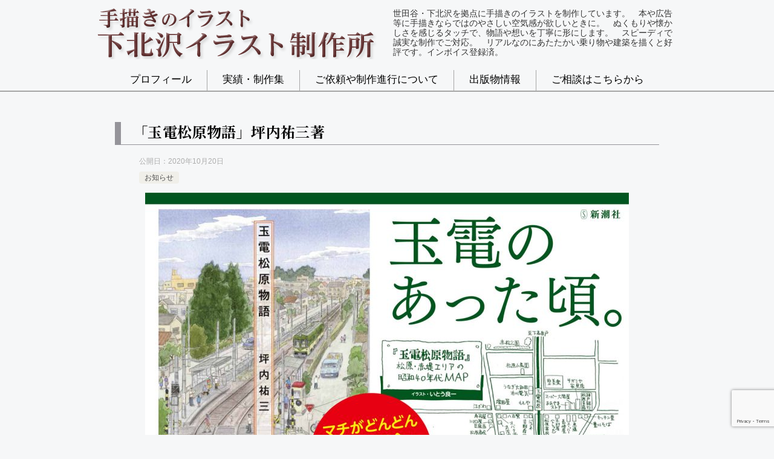

--- FILE ---
content_type: text/html; charset=utf-8
request_url: https://www.google.com/recaptcha/api2/anchor?ar=1&k=6LeQPuAZAAAAAKQ30Kk--WSodoC2Hq11FQIeYVRz&co=aHR0cHM6Ly93d3cuMWItdG93bi5jb206NDQz&hl=en&v=PoyoqOPhxBO7pBk68S4YbpHZ&size=invisible&anchor-ms=20000&execute-ms=30000&cb=s4mjlxcgikp4
body_size: 48750
content:
<!DOCTYPE HTML><html dir="ltr" lang="en"><head><meta http-equiv="Content-Type" content="text/html; charset=UTF-8">
<meta http-equiv="X-UA-Compatible" content="IE=edge">
<title>reCAPTCHA</title>
<style type="text/css">
/* cyrillic-ext */
@font-face {
  font-family: 'Roboto';
  font-style: normal;
  font-weight: 400;
  font-stretch: 100%;
  src: url(//fonts.gstatic.com/s/roboto/v48/KFO7CnqEu92Fr1ME7kSn66aGLdTylUAMa3GUBHMdazTgWw.woff2) format('woff2');
  unicode-range: U+0460-052F, U+1C80-1C8A, U+20B4, U+2DE0-2DFF, U+A640-A69F, U+FE2E-FE2F;
}
/* cyrillic */
@font-face {
  font-family: 'Roboto';
  font-style: normal;
  font-weight: 400;
  font-stretch: 100%;
  src: url(//fonts.gstatic.com/s/roboto/v48/KFO7CnqEu92Fr1ME7kSn66aGLdTylUAMa3iUBHMdazTgWw.woff2) format('woff2');
  unicode-range: U+0301, U+0400-045F, U+0490-0491, U+04B0-04B1, U+2116;
}
/* greek-ext */
@font-face {
  font-family: 'Roboto';
  font-style: normal;
  font-weight: 400;
  font-stretch: 100%;
  src: url(//fonts.gstatic.com/s/roboto/v48/KFO7CnqEu92Fr1ME7kSn66aGLdTylUAMa3CUBHMdazTgWw.woff2) format('woff2');
  unicode-range: U+1F00-1FFF;
}
/* greek */
@font-face {
  font-family: 'Roboto';
  font-style: normal;
  font-weight: 400;
  font-stretch: 100%;
  src: url(//fonts.gstatic.com/s/roboto/v48/KFO7CnqEu92Fr1ME7kSn66aGLdTylUAMa3-UBHMdazTgWw.woff2) format('woff2');
  unicode-range: U+0370-0377, U+037A-037F, U+0384-038A, U+038C, U+038E-03A1, U+03A3-03FF;
}
/* math */
@font-face {
  font-family: 'Roboto';
  font-style: normal;
  font-weight: 400;
  font-stretch: 100%;
  src: url(//fonts.gstatic.com/s/roboto/v48/KFO7CnqEu92Fr1ME7kSn66aGLdTylUAMawCUBHMdazTgWw.woff2) format('woff2');
  unicode-range: U+0302-0303, U+0305, U+0307-0308, U+0310, U+0312, U+0315, U+031A, U+0326-0327, U+032C, U+032F-0330, U+0332-0333, U+0338, U+033A, U+0346, U+034D, U+0391-03A1, U+03A3-03A9, U+03B1-03C9, U+03D1, U+03D5-03D6, U+03F0-03F1, U+03F4-03F5, U+2016-2017, U+2034-2038, U+203C, U+2040, U+2043, U+2047, U+2050, U+2057, U+205F, U+2070-2071, U+2074-208E, U+2090-209C, U+20D0-20DC, U+20E1, U+20E5-20EF, U+2100-2112, U+2114-2115, U+2117-2121, U+2123-214F, U+2190, U+2192, U+2194-21AE, U+21B0-21E5, U+21F1-21F2, U+21F4-2211, U+2213-2214, U+2216-22FF, U+2308-230B, U+2310, U+2319, U+231C-2321, U+2336-237A, U+237C, U+2395, U+239B-23B7, U+23D0, U+23DC-23E1, U+2474-2475, U+25AF, U+25B3, U+25B7, U+25BD, U+25C1, U+25CA, U+25CC, U+25FB, U+266D-266F, U+27C0-27FF, U+2900-2AFF, U+2B0E-2B11, U+2B30-2B4C, U+2BFE, U+3030, U+FF5B, U+FF5D, U+1D400-1D7FF, U+1EE00-1EEFF;
}
/* symbols */
@font-face {
  font-family: 'Roboto';
  font-style: normal;
  font-weight: 400;
  font-stretch: 100%;
  src: url(//fonts.gstatic.com/s/roboto/v48/KFO7CnqEu92Fr1ME7kSn66aGLdTylUAMaxKUBHMdazTgWw.woff2) format('woff2');
  unicode-range: U+0001-000C, U+000E-001F, U+007F-009F, U+20DD-20E0, U+20E2-20E4, U+2150-218F, U+2190, U+2192, U+2194-2199, U+21AF, U+21E6-21F0, U+21F3, U+2218-2219, U+2299, U+22C4-22C6, U+2300-243F, U+2440-244A, U+2460-24FF, U+25A0-27BF, U+2800-28FF, U+2921-2922, U+2981, U+29BF, U+29EB, U+2B00-2BFF, U+4DC0-4DFF, U+FFF9-FFFB, U+10140-1018E, U+10190-1019C, U+101A0, U+101D0-101FD, U+102E0-102FB, U+10E60-10E7E, U+1D2C0-1D2D3, U+1D2E0-1D37F, U+1F000-1F0FF, U+1F100-1F1AD, U+1F1E6-1F1FF, U+1F30D-1F30F, U+1F315, U+1F31C, U+1F31E, U+1F320-1F32C, U+1F336, U+1F378, U+1F37D, U+1F382, U+1F393-1F39F, U+1F3A7-1F3A8, U+1F3AC-1F3AF, U+1F3C2, U+1F3C4-1F3C6, U+1F3CA-1F3CE, U+1F3D4-1F3E0, U+1F3ED, U+1F3F1-1F3F3, U+1F3F5-1F3F7, U+1F408, U+1F415, U+1F41F, U+1F426, U+1F43F, U+1F441-1F442, U+1F444, U+1F446-1F449, U+1F44C-1F44E, U+1F453, U+1F46A, U+1F47D, U+1F4A3, U+1F4B0, U+1F4B3, U+1F4B9, U+1F4BB, U+1F4BF, U+1F4C8-1F4CB, U+1F4D6, U+1F4DA, U+1F4DF, U+1F4E3-1F4E6, U+1F4EA-1F4ED, U+1F4F7, U+1F4F9-1F4FB, U+1F4FD-1F4FE, U+1F503, U+1F507-1F50B, U+1F50D, U+1F512-1F513, U+1F53E-1F54A, U+1F54F-1F5FA, U+1F610, U+1F650-1F67F, U+1F687, U+1F68D, U+1F691, U+1F694, U+1F698, U+1F6AD, U+1F6B2, U+1F6B9-1F6BA, U+1F6BC, U+1F6C6-1F6CF, U+1F6D3-1F6D7, U+1F6E0-1F6EA, U+1F6F0-1F6F3, U+1F6F7-1F6FC, U+1F700-1F7FF, U+1F800-1F80B, U+1F810-1F847, U+1F850-1F859, U+1F860-1F887, U+1F890-1F8AD, U+1F8B0-1F8BB, U+1F8C0-1F8C1, U+1F900-1F90B, U+1F93B, U+1F946, U+1F984, U+1F996, U+1F9E9, U+1FA00-1FA6F, U+1FA70-1FA7C, U+1FA80-1FA89, U+1FA8F-1FAC6, U+1FACE-1FADC, U+1FADF-1FAE9, U+1FAF0-1FAF8, U+1FB00-1FBFF;
}
/* vietnamese */
@font-face {
  font-family: 'Roboto';
  font-style: normal;
  font-weight: 400;
  font-stretch: 100%;
  src: url(//fonts.gstatic.com/s/roboto/v48/KFO7CnqEu92Fr1ME7kSn66aGLdTylUAMa3OUBHMdazTgWw.woff2) format('woff2');
  unicode-range: U+0102-0103, U+0110-0111, U+0128-0129, U+0168-0169, U+01A0-01A1, U+01AF-01B0, U+0300-0301, U+0303-0304, U+0308-0309, U+0323, U+0329, U+1EA0-1EF9, U+20AB;
}
/* latin-ext */
@font-face {
  font-family: 'Roboto';
  font-style: normal;
  font-weight: 400;
  font-stretch: 100%;
  src: url(//fonts.gstatic.com/s/roboto/v48/KFO7CnqEu92Fr1ME7kSn66aGLdTylUAMa3KUBHMdazTgWw.woff2) format('woff2');
  unicode-range: U+0100-02BA, U+02BD-02C5, U+02C7-02CC, U+02CE-02D7, U+02DD-02FF, U+0304, U+0308, U+0329, U+1D00-1DBF, U+1E00-1E9F, U+1EF2-1EFF, U+2020, U+20A0-20AB, U+20AD-20C0, U+2113, U+2C60-2C7F, U+A720-A7FF;
}
/* latin */
@font-face {
  font-family: 'Roboto';
  font-style: normal;
  font-weight: 400;
  font-stretch: 100%;
  src: url(//fonts.gstatic.com/s/roboto/v48/KFO7CnqEu92Fr1ME7kSn66aGLdTylUAMa3yUBHMdazQ.woff2) format('woff2');
  unicode-range: U+0000-00FF, U+0131, U+0152-0153, U+02BB-02BC, U+02C6, U+02DA, U+02DC, U+0304, U+0308, U+0329, U+2000-206F, U+20AC, U+2122, U+2191, U+2193, U+2212, U+2215, U+FEFF, U+FFFD;
}
/* cyrillic-ext */
@font-face {
  font-family: 'Roboto';
  font-style: normal;
  font-weight: 500;
  font-stretch: 100%;
  src: url(//fonts.gstatic.com/s/roboto/v48/KFO7CnqEu92Fr1ME7kSn66aGLdTylUAMa3GUBHMdazTgWw.woff2) format('woff2');
  unicode-range: U+0460-052F, U+1C80-1C8A, U+20B4, U+2DE0-2DFF, U+A640-A69F, U+FE2E-FE2F;
}
/* cyrillic */
@font-face {
  font-family: 'Roboto';
  font-style: normal;
  font-weight: 500;
  font-stretch: 100%;
  src: url(//fonts.gstatic.com/s/roboto/v48/KFO7CnqEu92Fr1ME7kSn66aGLdTylUAMa3iUBHMdazTgWw.woff2) format('woff2');
  unicode-range: U+0301, U+0400-045F, U+0490-0491, U+04B0-04B1, U+2116;
}
/* greek-ext */
@font-face {
  font-family: 'Roboto';
  font-style: normal;
  font-weight: 500;
  font-stretch: 100%;
  src: url(//fonts.gstatic.com/s/roboto/v48/KFO7CnqEu92Fr1ME7kSn66aGLdTylUAMa3CUBHMdazTgWw.woff2) format('woff2');
  unicode-range: U+1F00-1FFF;
}
/* greek */
@font-face {
  font-family: 'Roboto';
  font-style: normal;
  font-weight: 500;
  font-stretch: 100%;
  src: url(//fonts.gstatic.com/s/roboto/v48/KFO7CnqEu92Fr1ME7kSn66aGLdTylUAMa3-UBHMdazTgWw.woff2) format('woff2');
  unicode-range: U+0370-0377, U+037A-037F, U+0384-038A, U+038C, U+038E-03A1, U+03A3-03FF;
}
/* math */
@font-face {
  font-family: 'Roboto';
  font-style: normal;
  font-weight: 500;
  font-stretch: 100%;
  src: url(//fonts.gstatic.com/s/roboto/v48/KFO7CnqEu92Fr1ME7kSn66aGLdTylUAMawCUBHMdazTgWw.woff2) format('woff2');
  unicode-range: U+0302-0303, U+0305, U+0307-0308, U+0310, U+0312, U+0315, U+031A, U+0326-0327, U+032C, U+032F-0330, U+0332-0333, U+0338, U+033A, U+0346, U+034D, U+0391-03A1, U+03A3-03A9, U+03B1-03C9, U+03D1, U+03D5-03D6, U+03F0-03F1, U+03F4-03F5, U+2016-2017, U+2034-2038, U+203C, U+2040, U+2043, U+2047, U+2050, U+2057, U+205F, U+2070-2071, U+2074-208E, U+2090-209C, U+20D0-20DC, U+20E1, U+20E5-20EF, U+2100-2112, U+2114-2115, U+2117-2121, U+2123-214F, U+2190, U+2192, U+2194-21AE, U+21B0-21E5, U+21F1-21F2, U+21F4-2211, U+2213-2214, U+2216-22FF, U+2308-230B, U+2310, U+2319, U+231C-2321, U+2336-237A, U+237C, U+2395, U+239B-23B7, U+23D0, U+23DC-23E1, U+2474-2475, U+25AF, U+25B3, U+25B7, U+25BD, U+25C1, U+25CA, U+25CC, U+25FB, U+266D-266F, U+27C0-27FF, U+2900-2AFF, U+2B0E-2B11, U+2B30-2B4C, U+2BFE, U+3030, U+FF5B, U+FF5D, U+1D400-1D7FF, U+1EE00-1EEFF;
}
/* symbols */
@font-face {
  font-family: 'Roboto';
  font-style: normal;
  font-weight: 500;
  font-stretch: 100%;
  src: url(//fonts.gstatic.com/s/roboto/v48/KFO7CnqEu92Fr1ME7kSn66aGLdTylUAMaxKUBHMdazTgWw.woff2) format('woff2');
  unicode-range: U+0001-000C, U+000E-001F, U+007F-009F, U+20DD-20E0, U+20E2-20E4, U+2150-218F, U+2190, U+2192, U+2194-2199, U+21AF, U+21E6-21F0, U+21F3, U+2218-2219, U+2299, U+22C4-22C6, U+2300-243F, U+2440-244A, U+2460-24FF, U+25A0-27BF, U+2800-28FF, U+2921-2922, U+2981, U+29BF, U+29EB, U+2B00-2BFF, U+4DC0-4DFF, U+FFF9-FFFB, U+10140-1018E, U+10190-1019C, U+101A0, U+101D0-101FD, U+102E0-102FB, U+10E60-10E7E, U+1D2C0-1D2D3, U+1D2E0-1D37F, U+1F000-1F0FF, U+1F100-1F1AD, U+1F1E6-1F1FF, U+1F30D-1F30F, U+1F315, U+1F31C, U+1F31E, U+1F320-1F32C, U+1F336, U+1F378, U+1F37D, U+1F382, U+1F393-1F39F, U+1F3A7-1F3A8, U+1F3AC-1F3AF, U+1F3C2, U+1F3C4-1F3C6, U+1F3CA-1F3CE, U+1F3D4-1F3E0, U+1F3ED, U+1F3F1-1F3F3, U+1F3F5-1F3F7, U+1F408, U+1F415, U+1F41F, U+1F426, U+1F43F, U+1F441-1F442, U+1F444, U+1F446-1F449, U+1F44C-1F44E, U+1F453, U+1F46A, U+1F47D, U+1F4A3, U+1F4B0, U+1F4B3, U+1F4B9, U+1F4BB, U+1F4BF, U+1F4C8-1F4CB, U+1F4D6, U+1F4DA, U+1F4DF, U+1F4E3-1F4E6, U+1F4EA-1F4ED, U+1F4F7, U+1F4F9-1F4FB, U+1F4FD-1F4FE, U+1F503, U+1F507-1F50B, U+1F50D, U+1F512-1F513, U+1F53E-1F54A, U+1F54F-1F5FA, U+1F610, U+1F650-1F67F, U+1F687, U+1F68D, U+1F691, U+1F694, U+1F698, U+1F6AD, U+1F6B2, U+1F6B9-1F6BA, U+1F6BC, U+1F6C6-1F6CF, U+1F6D3-1F6D7, U+1F6E0-1F6EA, U+1F6F0-1F6F3, U+1F6F7-1F6FC, U+1F700-1F7FF, U+1F800-1F80B, U+1F810-1F847, U+1F850-1F859, U+1F860-1F887, U+1F890-1F8AD, U+1F8B0-1F8BB, U+1F8C0-1F8C1, U+1F900-1F90B, U+1F93B, U+1F946, U+1F984, U+1F996, U+1F9E9, U+1FA00-1FA6F, U+1FA70-1FA7C, U+1FA80-1FA89, U+1FA8F-1FAC6, U+1FACE-1FADC, U+1FADF-1FAE9, U+1FAF0-1FAF8, U+1FB00-1FBFF;
}
/* vietnamese */
@font-face {
  font-family: 'Roboto';
  font-style: normal;
  font-weight: 500;
  font-stretch: 100%;
  src: url(//fonts.gstatic.com/s/roboto/v48/KFO7CnqEu92Fr1ME7kSn66aGLdTylUAMa3OUBHMdazTgWw.woff2) format('woff2');
  unicode-range: U+0102-0103, U+0110-0111, U+0128-0129, U+0168-0169, U+01A0-01A1, U+01AF-01B0, U+0300-0301, U+0303-0304, U+0308-0309, U+0323, U+0329, U+1EA0-1EF9, U+20AB;
}
/* latin-ext */
@font-face {
  font-family: 'Roboto';
  font-style: normal;
  font-weight: 500;
  font-stretch: 100%;
  src: url(//fonts.gstatic.com/s/roboto/v48/KFO7CnqEu92Fr1ME7kSn66aGLdTylUAMa3KUBHMdazTgWw.woff2) format('woff2');
  unicode-range: U+0100-02BA, U+02BD-02C5, U+02C7-02CC, U+02CE-02D7, U+02DD-02FF, U+0304, U+0308, U+0329, U+1D00-1DBF, U+1E00-1E9F, U+1EF2-1EFF, U+2020, U+20A0-20AB, U+20AD-20C0, U+2113, U+2C60-2C7F, U+A720-A7FF;
}
/* latin */
@font-face {
  font-family: 'Roboto';
  font-style: normal;
  font-weight: 500;
  font-stretch: 100%;
  src: url(//fonts.gstatic.com/s/roboto/v48/KFO7CnqEu92Fr1ME7kSn66aGLdTylUAMa3yUBHMdazQ.woff2) format('woff2');
  unicode-range: U+0000-00FF, U+0131, U+0152-0153, U+02BB-02BC, U+02C6, U+02DA, U+02DC, U+0304, U+0308, U+0329, U+2000-206F, U+20AC, U+2122, U+2191, U+2193, U+2212, U+2215, U+FEFF, U+FFFD;
}
/* cyrillic-ext */
@font-face {
  font-family: 'Roboto';
  font-style: normal;
  font-weight: 900;
  font-stretch: 100%;
  src: url(//fonts.gstatic.com/s/roboto/v48/KFO7CnqEu92Fr1ME7kSn66aGLdTylUAMa3GUBHMdazTgWw.woff2) format('woff2');
  unicode-range: U+0460-052F, U+1C80-1C8A, U+20B4, U+2DE0-2DFF, U+A640-A69F, U+FE2E-FE2F;
}
/* cyrillic */
@font-face {
  font-family: 'Roboto';
  font-style: normal;
  font-weight: 900;
  font-stretch: 100%;
  src: url(//fonts.gstatic.com/s/roboto/v48/KFO7CnqEu92Fr1ME7kSn66aGLdTylUAMa3iUBHMdazTgWw.woff2) format('woff2');
  unicode-range: U+0301, U+0400-045F, U+0490-0491, U+04B0-04B1, U+2116;
}
/* greek-ext */
@font-face {
  font-family: 'Roboto';
  font-style: normal;
  font-weight: 900;
  font-stretch: 100%;
  src: url(//fonts.gstatic.com/s/roboto/v48/KFO7CnqEu92Fr1ME7kSn66aGLdTylUAMa3CUBHMdazTgWw.woff2) format('woff2');
  unicode-range: U+1F00-1FFF;
}
/* greek */
@font-face {
  font-family: 'Roboto';
  font-style: normal;
  font-weight: 900;
  font-stretch: 100%;
  src: url(//fonts.gstatic.com/s/roboto/v48/KFO7CnqEu92Fr1ME7kSn66aGLdTylUAMa3-UBHMdazTgWw.woff2) format('woff2');
  unicode-range: U+0370-0377, U+037A-037F, U+0384-038A, U+038C, U+038E-03A1, U+03A3-03FF;
}
/* math */
@font-face {
  font-family: 'Roboto';
  font-style: normal;
  font-weight: 900;
  font-stretch: 100%;
  src: url(//fonts.gstatic.com/s/roboto/v48/KFO7CnqEu92Fr1ME7kSn66aGLdTylUAMawCUBHMdazTgWw.woff2) format('woff2');
  unicode-range: U+0302-0303, U+0305, U+0307-0308, U+0310, U+0312, U+0315, U+031A, U+0326-0327, U+032C, U+032F-0330, U+0332-0333, U+0338, U+033A, U+0346, U+034D, U+0391-03A1, U+03A3-03A9, U+03B1-03C9, U+03D1, U+03D5-03D6, U+03F0-03F1, U+03F4-03F5, U+2016-2017, U+2034-2038, U+203C, U+2040, U+2043, U+2047, U+2050, U+2057, U+205F, U+2070-2071, U+2074-208E, U+2090-209C, U+20D0-20DC, U+20E1, U+20E5-20EF, U+2100-2112, U+2114-2115, U+2117-2121, U+2123-214F, U+2190, U+2192, U+2194-21AE, U+21B0-21E5, U+21F1-21F2, U+21F4-2211, U+2213-2214, U+2216-22FF, U+2308-230B, U+2310, U+2319, U+231C-2321, U+2336-237A, U+237C, U+2395, U+239B-23B7, U+23D0, U+23DC-23E1, U+2474-2475, U+25AF, U+25B3, U+25B7, U+25BD, U+25C1, U+25CA, U+25CC, U+25FB, U+266D-266F, U+27C0-27FF, U+2900-2AFF, U+2B0E-2B11, U+2B30-2B4C, U+2BFE, U+3030, U+FF5B, U+FF5D, U+1D400-1D7FF, U+1EE00-1EEFF;
}
/* symbols */
@font-face {
  font-family: 'Roboto';
  font-style: normal;
  font-weight: 900;
  font-stretch: 100%;
  src: url(//fonts.gstatic.com/s/roboto/v48/KFO7CnqEu92Fr1ME7kSn66aGLdTylUAMaxKUBHMdazTgWw.woff2) format('woff2');
  unicode-range: U+0001-000C, U+000E-001F, U+007F-009F, U+20DD-20E0, U+20E2-20E4, U+2150-218F, U+2190, U+2192, U+2194-2199, U+21AF, U+21E6-21F0, U+21F3, U+2218-2219, U+2299, U+22C4-22C6, U+2300-243F, U+2440-244A, U+2460-24FF, U+25A0-27BF, U+2800-28FF, U+2921-2922, U+2981, U+29BF, U+29EB, U+2B00-2BFF, U+4DC0-4DFF, U+FFF9-FFFB, U+10140-1018E, U+10190-1019C, U+101A0, U+101D0-101FD, U+102E0-102FB, U+10E60-10E7E, U+1D2C0-1D2D3, U+1D2E0-1D37F, U+1F000-1F0FF, U+1F100-1F1AD, U+1F1E6-1F1FF, U+1F30D-1F30F, U+1F315, U+1F31C, U+1F31E, U+1F320-1F32C, U+1F336, U+1F378, U+1F37D, U+1F382, U+1F393-1F39F, U+1F3A7-1F3A8, U+1F3AC-1F3AF, U+1F3C2, U+1F3C4-1F3C6, U+1F3CA-1F3CE, U+1F3D4-1F3E0, U+1F3ED, U+1F3F1-1F3F3, U+1F3F5-1F3F7, U+1F408, U+1F415, U+1F41F, U+1F426, U+1F43F, U+1F441-1F442, U+1F444, U+1F446-1F449, U+1F44C-1F44E, U+1F453, U+1F46A, U+1F47D, U+1F4A3, U+1F4B0, U+1F4B3, U+1F4B9, U+1F4BB, U+1F4BF, U+1F4C8-1F4CB, U+1F4D6, U+1F4DA, U+1F4DF, U+1F4E3-1F4E6, U+1F4EA-1F4ED, U+1F4F7, U+1F4F9-1F4FB, U+1F4FD-1F4FE, U+1F503, U+1F507-1F50B, U+1F50D, U+1F512-1F513, U+1F53E-1F54A, U+1F54F-1F5FA, U+1F610, U+1F650-1F67F, U+1F687, U+1F68D, U+1F691, U+1F694, U+1F698, U+1F6AD, U+1F6B2, U+1F6B9-1F6BA, U+1F6BC, U+1F6C6-1F6CF, U+1F6D3-1F6D7, U+1F6E0-1F6EA, U+1F6F0-1F6F3, U+1F6F7-1F6FC, U+1F700-1F7FF, U+1F800-1F80B, U+1F810-1F847, U+1F850-1F859, U+1F860-1F887, U+1F890-1F8AD, U+1F8B0-1F8BB, U+1F8C0-1F8C1, U+1F900-1F90B, U+1F93B, U+1F946, U+1F984, U+1F996, U+1F9E9, U+1FA00-1FA6F, U+1FA70-1FA7C, U+1FA80-1FA89, U+1FA8F-1FAC6, U+1FACE-1FADC, U+1FADF-1FAE9, U+1FAF0-1FAF8, U+1FB00-1FBFF;
}
/* vietnamese */
@font-face {
  font-family: 'Roboto';
  font-style: normal;
  font-weight: 900;
  font-stretch: 100%;
  src: url(//fonts.gstatic.com/s/roboto/v48/KFO7CnqEu92Fr1ME7kSn66aGLdTylUAMa3OUBHMdazTgWw.woff2) format('woff2');
  unicode-range: U+0102-0103, U+0110-0111, U+0128-0129, U+0168-0169, U+01A0-01A1, U+01AF-01B0, U+0300-0301, U+0303-0304, U+0308-0309, U+0323, U+0329, U+1EA0-1EF9, U+20AB;
}
/* latin-ext */
@font-face {
  font-family: 'Roboto';
  font-style: normal;
  font-weight: 900;
  font-stretch: 100%;
  src: url(//fonts.gstatic.com/s/roboto/v48/KFO7CnqEu92Fr1ME7kSn66aGLdTylUAMa3KUBHMdazTgWw.woff2) format('woff2');
  unicode-range: U+0100-02BA, U+02BD-02C5, U+02C7-02CC, U+02CE-02D7, U+02DD-02FF, U+0304, U+0308, U+0329, U+1D00-1DBF, U+1E00-1E9F, U+1EF2-1EFF, U+2020, U+20A0-20AB, U+20AD-20C0, U+2113, U+2C60-2C7F, U+A720-A7FF;
}
/* latin */
@font-face {
  font-family: 'Roboto';
  font-style: normal;
  font-weight: 900;
  font-stretch: 100%;
  src: url(//fonts.gstatic.com/s/roboto/v48/KFO7CnqEu92Fr1ME7kSn66aGLdTylUAMa3yUBHMdazQ.woff2) format('woff2');
  unicode-range: U+0000-00FF, U+0131, U+0152-0153, U+02BB-02BC, U+02C6, U+02DA, U+02DC, U+0304, U+0308, U+0329, U+2000-206F, U+20AC, U+2122, U+2191, U+2193, U+2212, U+2215, U+FEFF, U+FFFD;
}

</style>
<link rel="stylesheet" type="text/css" href="https://www.gstatic.com/recaptcha/releases/PoyoqOPhxBO7pBk68S4YbpHZ/styles__ltr.css">
<script nonce="rtsUeeaNqnQewr2lch7n6w" type="text/javascript">window['__recaptcha_api'] = 'https://www.google.com/recaptcha/api2/';</script>
<script type="text/javascript" src="https://www.gstatic.com/recaptcha/releases/PoyoqOPhxBO7pBk68S4YbpHZ/recaptcha__en.js" nonce="rtsUeeaNqnQewr2lch7n6w">
      
    </script></head>
<body><div id="rc-anchor-alert" class="rc-anchor-alert"></div>
<input type="hidden" id="recaptcha-token" value="[base64]">
<script type="text/javascript" nonce="rtsUeeaNqnQewr2lch7n6w">
      recaptcha.anchor.Main.init("[\x22ainput\x22,[\x22bgdata\x22,\x22\x22,\[base64]/[base64]/[base64]/[base64]/[base64]/UltsKytdPUU6KEU8MjA0OD9SW2wrK109RT4+NnwxOTI6KChFJjY0NTEyKT09NTUyOTYmJk0rMTxjLmxlbmd0aCYmKGMuY2hhckNvZGVBdChNKzEpJjY0NTEyKT09NTYzMjA/[base64]/[base64]/[base64]/[base64]/[base64]/[base64]/[base64]\x22,\[base64]\x22,\x22SMK2w5TDs1tIw6J1aMOfw4EMGcKWNiBOw7QGasO8AAgJw4oHw7hjwpJfczJjAgbDqcOuTBzChRwWw7nDhcKiw5XDq07Dv13CmcK3w780w53DjFVqHMOvw44ww4bCmynDqgTDhsOOw6rCmRvCqsO3woPDrVHDo8O5wr/[base64]/wojDk00rM0XDrl7DiMKjw5XDpjw6w7vChsOUGcO0MEspw4DCkG0xwppyQMOPwoTCsH3Cq8KQwoNPOcOMw5HClg/DhzLDiMKRKTRpwqI5K2d2RsKAwr0XDT7CkMOrwpQmw4DDvsKGKh8lwqZ/wovDnsKSbgJ6TMKXMENkwrgfwrvDiU0rPsKgw74YBFVBCEpoIksww4EhbcOTC8OqTRHCiMOIeHnDr0LCrcKBX8OOJ14heMOsw4NsfsOFUjnDncOVNMK9w4NewrUjGnfDkMOMUsKybWTCp8Kvw7ESw5MEw6vCiMO/[base64]/[base64]/w4DCmH48bcOdDEzCmyJfwpgCWBHDn8OPU8OAw5HCjGssw47CjcKWVEjDumRmw4kqTcK1c8OiczNzCMKYw5bDlsOTPQxleBQkwqLCkgfCnm7DmsOqSxspMcK8BsO6woNOIsOCw6fCkwLDrSLClhvChloPwrNQTgFaw67CiMOpdljDg8Oew6/[base64]/w6zCrEhtw4XCvMONEcKvXcKdQCJRw6rDj3DCtWDCoVlSW8Kxw6JwcyEJwr1jZA7CgjcXMMKpwonCrjthw4fDhD/CuMOEwrTDpiTDgsKtesKlw5/CvQvDpsOiwpPCtGDDricawr48wp8yGH/[base64]/[base64]/DuMKxwr5nT2ZrLwTCk8OvK8KoZsK8f8OYw54Rwp3Di8OsaMO+w4RFVsO9A23DrhMXwqzCr8Oxw7gNw5XCvcKKw6QxZ8KET8KoP8KCdMOWPybDvThnw70bwrzDmngiwrzCicKjw73DrRUlD8Ogw4EEEXQ5w604w7pWfMOaNMOTw6rDoRxpQcKCA3/CiRkTw6J2WSrChsKhw5YJwrPCkcK/PnMuwoN3cTRVwr9lPcODwp9rX8O8wrDCgWVFwrDDqMO6w5c+TzZkJMKYSmhWwpNCacOWw4/Cl8OVw6wywonCmnRUwpcNwoN9R0k2YcOZVXLDp3HDgcOSw5sNwoJew5dVVExUIMKXMQXCpMKHaMOkJ0IMbjTDjGNXwrPDkgAHJ8KQwppHwoVJw58Qw5BGXXxNXsOwQsOiwptOwopRwqnDs8OiVMK7wrFsEhMmRsKJwo9HKDVlNw4Jw4/DjMOpEsOvIMKDKW/CugjCscKdGsKWGGtHw5nDjsO1bcOgwpIUCcK9MDPCrsOiw7vCmnzDpTVfw7jCpMO0w6w4Q1NsP8KyGAzCjzHCoAYUwpfDgMK0w7TDhyHCpCVPAggXScKPwrd8RMOBw61swp9QNsKiwprDicO1w5wuw4HCgicVBgrDtcObw4NFW8K4wqLDssK1w57CoDswwoppZCp/QnM8w4d3wpRZw7FZOsKJKMOlw6bCvmdEIsOqw7TDu8OhJH11w5nCtXLDg1HDrz3CmMKLdyZ8IsOOZsOGw6pqw6LCj1rCoMOGw5LDj8OXw5szIFkbQcKUUB3CtcK4cyoEw6VGwqXDgMOxw4TCk8OUwrTCkjEmw4/Cv8K2wpFYwqbDrwhpwo7DvcKqw45wwpITDMOKEsOIw6zClx56R3BqwpDDhMKYwqTCs0nDmFjDui/DqE3ChBXDigkHwr0FVzHCs8KAw4HCisK5wrhlMCjCnsOFw67CphtvFcKdw4vCtD5YwrZXBlAOw5kPDlPDrHAdw7QsLHJbwqnCilw/wpwUDMK9WzfDu3fCl8O/wqLCisK/cMOuwo0uwpXDoMK3wrtddsO5w6XCp8OKE8KSRUDDmMKTP1zDggxYGcK1wrXCo8OFR8KBY8KnwpDCoG3CvBzDljrDvl3ClsOaPGozw4piwrPDn8K8I1LDiXPCnSkEw6TCtMKaEMKgw4ASw4dew5HDh8OacMKzEUrDi8OHw4nDuz/[base64]/Cj8OOYsK8bk/[base64]/wqAQY0bDmmEOB8OiwqbClhJPwoQYw7zDksOYIcK/CMKwImIUwrwYwpfCmsOKUMKFPHVZDcOiNjXDqWHDjUHDkcOzdsKBwplyDsOSw6/Dshs0w6XDtcKneMKCw43Cni3DgHZhwowfw4QxwqNtwpskw59JFcKsDMKPwqbDksOBIsO2CRnDrlQsUMOtw7LCrcORw65Ec8OsJ8OawrbDnsOLeVN4wrXDjk7DuMKbf8OjwrHCtknDrTElOsO4A30JGMOHw75PwqQFwo3CqsOLaillwrXChRPDoMO5Uht/[base64]/CtMOSNnHDsBMkGjbCtW8hw4HDm8K2VhvDh2EEw7vCrMObw4/Co8KAO2dePFQPG8K8w6BfIcOVQjlFw6d4w4zCtSrCh8O0w7AERXlmwoN+w7plw4TDoS3CmcKgw4g/wqkvw5DDi0p4Ii7DsTzCvi5dHBQ6UcKXw71ZUsOQw6XCm8OoMsKlwrzDj8O+SidVBXTDksKow647XzTDh1gsGiopIsOwMXvClcK3w7UaShRFcT/CvsKgDcK1JcKNwoPDmMObAVbDk23Dthgxw4HDocOwUGXCtwc8R1nDg3Ugw4klVcOJOyDCtTnDm8KSEEYJFB7Cuh0MwpQ5UUYgwrtwwp8VPEDDgMOBwpPClCs5e8ONZMKZZsOfCGUyLsKzbcKNwrA/w5jCtD1KBTTDgiEYN8KPOVh8IQB6FGgHDQ/CuVDDqjDDlAUewr4hw4ZOaMKAJX81DcKRw7jClMOSw4jCk192w68TScKweMOnb3fCmVhzw5l8CWbDmijCk8Oyw7zCrHJVFz/CjTZ/I8OKw6t6GQFKb1l1TmFpMFLCvmzDlcK/CTXDqzXDgAbDsAPDuBTDhQfCoSvDrsOPC8KBAHnDtMOcY0ANB0dteyHDhmA5SAF3VMKfwofDj8O1TsO2TsO2CsKIfw0pcUd1w5HDh8OfP0U6w4HDvULChcK8w5XCrB3Ck0IHw5pjwp8NEsKCwr/DtF0vwq/DvmrCm8KDLMOOw78vEMKuVytkL8Kcw49Kwo7DrDfDtsOOw7HDj8K0w647w7vCg3DDksKMN8Knw6jCu8OWwpbCjjXCuEFFKlfCjwcDw4QywqLCiR3DjMKPw7/DgiclHsOcw5zDm8KNXcOywrczwo/DlcOKw7DDjsKEwp/DscOCMkUrWzosw7JuIMO/L8KRaAldQx9zw53DmMOgwrZ8wr7Cq20Mw4YDwq/CtHDCgDVbw5LDnlHCjcO/UhZwID/Cp8OsL8Oxwog7K8K/woDCj2rCjsKDI8KeOwXDoxkMwobCuj7CmCMud8OMwqjDjzHCnsOcKMKKaFAbWsKsw4gDA2jCqSLCrGhBMsODD8OKwoTDpWbDlcKRRm3DqzvDn0UST8OcwrTCjh3DmjPCtEzCjEnCjWzDqBx0KmbDnMKvPcKqw5/Dg8OxFH1CwrLCicOdwrYyCRAtDMOVw4F4c8Kiw4U3w5vDscKhNVtYwrPCuAddw77Dt2USwpUVwpEAXk3CncKVw6DCksKLXTTCp1rCu8OPBsOxwoV9am/DjgzDoEgDbcONw6hwQcOVNRXCu2HDvgFEwqpPLSPDt8KvwqgswoDDi1nDtkp/LAtKN8OvQzEFw6Y7NsOYw5A8wo5cSzMDw5gKwoDDqcOIM8KLw4DCpHbDgG89GUfDscKtdy5Xw4jDrmXCjMKLw4cXEG/[base64]/DjjYuAMOSUMOKTiFmwrIAIsKsAsOkUS5xCHzDgQzDi1bCsxrDv8OuRcOPwpfDgi8jwpAFaMOSC1jCm8OewoJGU1VrwqEow4ZaZcOnwoUKCU7DlDggwolFwqs2dnw3w4DDl8KWBFTCsXfDucK/acKnTsOVYAl6UsK6w43CusKKwrRoXMOAw4ZODC5HfDzDnsKAwqhmwrQuM8KvwrYUCF55fgbDoyRiwo7CncOBw6zChGB/w58wd0rCssKCJwdZwrXCrsKbZiZPAF/DtcOCw65yw6rDq8KbFXgZwqhLdcO2SsKYTRvCrQQbw7F6w5jCtsKmfcOiCQM0w5XChGZyw5XDucO/wo7Chk80by/CssKtw65GAmsMEcKHE0VDwpppw4YFZ07DqMOTMsOlwoBRwrJfwp8Vw7VNwp4Dw7fCp3HCvGAgOMOsQRgrXcORdsOoVF7DkhIHDTBCMy9oEcKowpQ3w6IUwrPCgcKjZcO6e8OCw5zCisKaUGjDvsKpw53Dpjh/wo52w6nCmcK+EsKWVMO/Ngl8wrJtVMOlNXIkwq/Dqz7DmkAjwpJfKwbDuMKyF0Q4CjLDp8OowqR4bcKYwonDm8OlwpnDiUBZQFvCjMO/wrPDk109wqvDhcOxwrwLwp/DqMKxwpTChsKeZRA4wpvCsn/DqA1hwrnChsOEwoMTCcOEw5EWc8OdwrVZasOYwrbClcKKLMOxOsKuw4zCpnLDmMKBw5IHTcONE8KhU8Kfw5XCu8O1T8KwdgnDvyEtw75fw6fDucO4OMOWO8OiIcOkEnABeyzCtxnCncKVLBh7w4Qtw7PDoEtwFQ3CryRxZcO/csKmw4/DjsOlw47Dt1XClCnDjHsswprCig/CpsKvwpjDojzCrMOmwpJbw7dqw5UOw7EXZg7CmiLDlnsQw7TCgy18BMOdwrskwrJKCMKBwr/Co8OJOcKowrnDuAnCnxfCnSzDnsKcKyQQwp5/QUwtwr7DoHwyGwLCv8OYOsKhAGLDucOxYsO1acKYQ23Dvz/Cu8OQZFZ1Y8OedMKEwobDsWTDnmAcwqjClsO5VsOXw6jCql7DucODw5nDrsK2ZMOewq7DogRnw4FAC8Knw63DqXhAY17Cgi9Ww6vDhMKIUMOxw57Dv8KSFcKmw5RIUsOzQMKFJsKrOEcSwrllwrlKwppywrrChWJMw6gSf0LCvg8fwqbDucOiLy4nPkdPURjDoMOewq/CoRVqw41jGSpTQWd0woB5d30mJ2M9Ck3CqDNDw7PDjCHCp8Ktw4jCsX1jE0A4wpXDjnDCpMO2wrRuw7xGw57DtMKnwpxleADCmcK1wqoJwptlworCrMKFw6zDqERlUyRQw5xVTHAVHgfCusK1wpFUcjR4X018woHCknDDgVrDtAjCrArDq8K6YDUUw4jDpgtBw7/CjsOdLTTDi8OQR8KwwpdxW8Kyw64WBx/DqC3Dsn3DlncDwrN+wqcEUcKyw5QPwrt3FzADw4XCqynDgn0tw4BkYWfCtcOLMR8hwrFxcMKLZsK9wovDkcKdJEtMwqNCwrgIOcKawpEze8Oiw7UKLsKfwrNYZsOJwoo2BcK3EsKHBcK9NcOUdMOuNzTCu8Kxw4F6wr/DuB3CkWDCncKkwoQWegoZLFnCrcOvwoPDkV/CjsKSSsKlNHcsR8K8wp16AsObwqobTsObw4BYWcO1N8O0w4QlC8KXC8OIwp7CmGxQw5UcS3vDkxDCnsOHwpPCl1gWDC7DtMOBwoAlw67CpcOyw7fDqVvCvxQ/MF8lDcOuwoN2esOrwobCjMKKRsKiCsKrw6g5wqnDt3TCk8OtTk03IjLDksKyUMOewqHDvcKITzHCvxjDmH5iwrHCgMOyw7lQwo3Crn/DsSPDuw9feUwhCMOBbsOOFcOww51Ew7IcIC7Cr0wIw6cpVwrDusK+woF4fMO0w5QZchgVw4d/woEsScOHSy3DrTAcc8KQBCBTRMO5wrBWw73DqMODEQTDmAzDgzDDoMOheS/[base64]/DtEjDvHHDu8Ovw6BYwqYUw6rDuVLCrmkawr0HTzfDisKbEAfDhsKHGTHCkcOme8KwWU/DsMKDw5nCpWo/[base64]/[base64]/wqcuQCTCgcOZBl8AwpPDtCtlJ8OrMibDg1MTYlXDnMKte0PCtMOrw7ZAwo/[base64]/[base64]/DncOLw5sMVSchRMKPw4bDsjRJw61Zw5DDh0tfwo3Dn2XClMKHw7vDlcONwrrCuMKCW8OnO8KqeMOow6ldwotMw5dvw6/CtcOQw400RcK1GjbCugbCkgfDnsKHwp3Cq1XCncKoUxsre2PCky/DjMO+J8OiXTnCmcKNHzYFXMOVaXrCrMKqLMOxw61EfUAAw73Cq8KBwo7DoCMewovDq8KzG8OmI8OCfBXDu3BLRHnDhmPCpljDkj0Uw602ZMOnwoJqE8OxMMKuHMKvw6dMBA/CpMKpw7AKZ8OEw51Cw47Cnk1CwoTDuhECIk1RUF/Cl8KTw6wgwq/DuMOTwqFMw7nDjxIOw6APUcKGQMOxd8Kawp/Ck8KFDDvCi1sPwqUxwqUzwrUQw5sDb8OPw4rCuyktDcOPKmzDrsKXOX3DtRs4eEnCrADDmEfDk8KVwoFswqFnMQ7CqBYbwqDCnMKyw69lasKacxDCvB/DosO5woU8f8OJw65aCcOpw6zCksK1w6XDssKRwo5Uw4YCBMOVwp5Lwo7DkwgdW8KKw7fCjSxpw6nCvsOVAikew65hw6LCksKvwpQyKsKswq4UwoXDrsOKE8KvGsOzw7UUARvChsOtw5B8ADjDgG/CtDQRw4rCtHE+wozCgMOxb8OaLDE6w5nDuMKtfxTDucKaDjjDvWnDrW/CtAl0AcKMQMKwGcKGwpZtwqoXwqTDmcK9wpfCkwzCksOhwoQfw7TDrH/[base64]/w6c7w6PCrF5UNQlFwo3CjWkPw4jCocKBNMOHwqxMJsOuUsOZw48Uw7jDnMK/[base64]/Dr8OIw6FXX3ARwopWZMK2FAXCnMKRwpYOw5/Dk8OyJ8KeOcOJUsO4NsKdw4fDu8OdwoDDjD7CocOPV8OGwrg9C1TDvgPCv8O7w6nCoMKMw4LCoE7CosOdwokDd8K7UsK1UncRw7QBw7sbZiUCBsOIfGPDtzXCicOKSA3ClgjDlX4MIsOzwqvCnMO0w65Mw4o9w79ce8OKe8K2SMKYwo8GZsK/wqQWPSXCgsKkTMK/wrjCk8OOGMOQPS/Cjg9Vw5hATD3CmgAWCMKmwqPDik3DnGh8BcKmA1/Dj3bDg8OZNsONwpbDuw52QcOrEMKfwo42wonDpFrDryA5w47Dl8OZSMODEMKyw6Z8w68Xf8OUH3EQw7AWDQLDpMKLw7FaOcOSworCmW5iL8OnwpnDpMOFwr7DpgkSSsKzM8KAwqZjGRM3w7dEw6fDr8Ksw6JFcGfDnV/DlMKjw4x2wpdHwqbCtTgMBsO9aSRuw4HDlnnDosO/w41LwrnCpsOcB0BcbMOJwoPDosOoJ8Oww5dew6sPw7F4McOUw4/CgcO0w4rCmMOMwrwuCMO0KmXCmBl1wp85wqBkOsKZenl0RCrCisK8YTt4J0tFwqgHwqLCpgTCnXN7wqMzMcONZsKwwoELb8OQCDc3wr/DhcK0XMO7w7zDokViRsKOw7/ChMOvWAXDuMOsbsOow6fDiMKUKcOaT8O5wrXDkHQiw6w1wp/[base64]/CnVzCgMKqw4lfwqLDksKEU8KfwoAXJiV4wqHDqsKBIzhkBMOVZcKjC2fDisOqwr1XT8OlJjpRwqnCrMKtFcOEw6rCl1nCuUYoQyYqfk3CisOfwonCrRwNUsOvW8Oyw4zDsMKVD8Kow7IFCsOfwrR/wqkTwrDChMKJJMKjwovDr8KJGsKBw7PDgMOvw7HDmGbDmQ81w5hkKsKpwpvCs8KTSMK4w5/Dg8OeBxoyw4PDi8OOBcKDZ8KIwq8jF8OPIsK8w68RW8K0Uh5fwrjCusKYOj1EUMKlwrDDt0tbbWjDmcOeQsOPH2kIXTXCk8OyFmAcTh1sOcKxYXXDusOOasOPPMOxwrbCpMO6VTvDsVc3w7nCk8OOwpDCj8KHXTHDrwPCjcOcwqVCTFrCosKtw4TCocKqX8K/w7ErSVzCg2MSPCvDscKfMzbDvQXDsCZEw6ZDeAPDqwkFw77DnDEAwpLDjsOlw7bCgjvDnsKvw7UZwpzDkMO/wpE2w7ZCw43DghLCtsKfGkgbTcOXLw0EHMO5wp7Ci8KGw6vCrcK2w7jCqcO/fFvDv8O9wqnDtcKuPlEew4NBKkx3IsOHFMOmY8Kvwq90w4Z4Mzwlw63Dvk9wwqIjwrbCsD09wrfCj8OswqvCgBFYNAw4bwbCu8OoCAoxwq1QasKQw6FpVMODL8Khw6LDlCHDv8ODw4/CugN7wqrDuB/CjcOgecO1w5DCpDU6w55dAMKbw6lkPxbCv2FtMMOOw47CpsKPw4rDsycpw7sHCnbDgjHCsDPDqMOPYQcTw4/Dk8Ohw6nCuMKawpXCl8OkAhHCusKSw6XDtDwpwrDCinPDs8OjfMK/wpbDlMK2PRvCqUTCgcKSEsK4wr7ChEZkw6LCkcOTw49MXMKmMUDCqsK6QUFXw53CjQJ4WsKXwq8DQcOpw6BSwq5Kw6oAwp56b8KHw6fDn8ONwrzDu8O4JU/DqDvDlWXCkD13woLCgR8qPsKCw7ROQ8KeQAMjJGN8AsKjw5XCmcKkw5nDqMK1SMO1SHodB8ObbjFKwr3DuMO+w7vCpsOnw54Pw5BrCMOTw6DDmD3DhTo9w5l+wpp/wr3CllsGXhU2w519w7bDtsKDQVF7K8K8w4xnHERmw7J5w7EfVHI4wqXCjGnDhXAmV8K0Yy/CpMOYHw0gPEDCtMOfwp/CnVcBasK+wqfCr2RsVmTDnznClmoDwpc0HMKHw7jDmMKNAyxVwpHClxjDkxU+wol8w6zCqGlNaCc8w6HCvMKMOcOfFx/CpwnDicKAw5jCrT4bScK8NGnDjwrCv8KtwqViTirCssKEMCwHGCrDnsOBwphJw47Do8OLw5HCmcOdwonCpSvCvWc9EnhIw4PCgMO/[base64]/w53Cih0bw67CmcOGPhPDlTzDocKNw5HDmETCkXstV8KRLwXDjX/CrcOtw7oBRcKkTR00ZcO4w6PChQLDisKYPsO2w4LDn8KhwocNcjDCrELDkGQ9w4tAw6HClcKWwr7DpsKew5HCux4vG8OpXBUSM13Co3B7wpPDv0zDs3zCv8OvwoJUw6s+MsKgSsOMYcKIw5dnGhvDqcKrw4tNScO/XwfDrsK4wrzCoMORWRbCiAMAdMKVw57CmEXDvk/Chz/[base64]/[base64]/w7/DmmsYEG06BsODRcKqw53DmsKqHsOHwpwEcMKuwqTDncKIw47CgsK9wpnCt2DCgRTCrBU7PknDhGvCmgzCusKlL8KuX20hKlLCp8OYLGrDhcOgw7vCjsOCAzgQwrrDig3Dq8Ktw75/w4MCCcKWI8K5VMKuMwfDmUPCmsOaKVhtw4cowr5owrnCv1slRkEzOsOtwr4efC/CrcODQsKoSMOMw5ZvwrbCrx3ConjDli3DoMKtfsKfKXw4EBB5JsK6OMOiQsKhIVRCw5fDrF/CusOPVMK4w4rDpsOxw6U/TMOmw5vDoAPCiMK2w77CqQNFw4h7w7bCgcOiw5LCqknCiBQMwpbDvsOcw4Rew4bDlBUaw6PCnSlPZcOpFMORwpRmw6tVw4PCqsOLHwEDw59Qw7fDvz7Dn1XCtGLDnX1zw4B8bsKHaW/DnUYPe3gvWMKJwpjCniZqw4bDgMO6w5LDk3lSOkFqwrjDrF/DumYgAVlgSMKAw4IwesO3w4LDuCcQKsOowpLCr8OmQ8KMGsOVwqxUbMOwISYoDMOOwqDChMKtwolGw59VbynCvQDDh8K/w6/DocOREB1TU08tMEnDrWfCjTvDkiVWwqTCtnjCngbDhMKAw7s+wrAGF0McJcOcw5XDtRACwqPChTJmwprColQJw7cjw7NSw6kiwpLCqsKcIMOJwrV4WGh9w6PDsWTCvcKXcnFNwq3ClwkRMcKqCAQgMDpGAMOXwpPDhMKmfcKBwpHDjwDCmF/DvzNww4nCixHCnjvDhcOgI0B+w7HCuCrDjyXCnsKUYwowQMKVw7pqFzbDt8Ozw53DgcK8LMOywrQWPV8YV3HDu2bClsK5GcKvcj/CuTNKL8KlwrB3wrVNwrTCmsK0wo7CkMKFXsOCXg3CpMOdw4zChgQ7wqUSFcKywrxyA8OZPXXCqVzChgtaL8KnJyHCuMK8woLDvBfDsy7DuMKnAWwawo3CuH/DmEXCrmMrccKKW8KpPH7DpcObwrTDuMO9IlDCh3ccPcOnLcONwrIhw7rCt8OMEsKewrfCmC3Cm1zDiU05DcKmaxUAw63CtzpOUcOIwrDCoWzDkwFPwrQvwqtgEU/ChhPDvEfDiiHDrXDDtybCgsO2woQzw7h+w5nDkXtuwokEwqLDr37DuMKVw5zDhsKyQsOcwpg+Ex9Gw6nCisOUwoFqwo7CrsK6QiHDsAnCsG3CgsKrNMOww4Rlwqt4wqIjw6s9w6ktw6HDgcKMe8OYwoPDosKjFMKEc8O4L8KePcO5w4vCkV8Xw6cVwo4uwpnDv1/Dr17CqBnDhmfDuzHCiikNRR1UwrrCqB/[base64]/DjMOLw6t7w4DCoTnDpSwjwpfDnAFlNGgtwoQywpLDi8Olw7IYw5JCYcOie34aABJ1QEzCn8Oyw5AQwoohw5TDmMOyN8KYLsOOA2vCrl7DqMOjagA/Ekdpw7tPRV3DlMKQbcOvwqPDuE3CvsKFwoHDqsK0wpzDrgPCscKqT1nDjMKNwrzDjsKPw7TDpsOsIwfCmGjDkcOLw4XCicOnasK6w6XDnxg8IxskeMOpVE54IMOPGsOyVHN2wp/CncONbMKOWWE/wobDvBMPwodCNMKZwqzCnllzw4glCMKXw5vCqcKcw5PCi8KaB8KIT0VZDCfDsMKrw6UJwrRiRUIjw4jDgVLDucOpw7vCgMOqw7fCh8OtwpskWcKGRC/CjkrDhsO7w5t4P8KHAxHCoiXDuMKMw7bDqsKkADLCjcKCSDvDuypUasOCwpTCvsKHw5wEZHpRZFPDt8KJw6ghAMOuO0vDpMKHYV7CicORw595RsKrNsKAWcKoDsK/wqtlwo7Clgwrwq1HwqXCgEsZwofCjmBAwpfDqCQdEcOZwrUnw53DnHPCtHk9woLCl8Ovw5DCk8Kow6p6OC5dZn7DsTR1ScOmeFLCmcK1WQVOe8ObwpcXLR0ecMKvw5vDmxfCocOjQMOZK8OUI8KGwoFrfyRpCQ5pKVxLwpTCsFx2DX5aw6pzwosdw4DDlGBWbAUTdU/DhcOcw7J6YGU7LsOowpbDmBDDj8OvIlzDrRNIMwoMwqTCuBtrwpNiYxTDusOXw5nDsQjCqlvCkCcHw4TChcOFw5IYw6F/PW3CpcKpw53DnMOjScOqK8O3wqRzw7AYciDDjMKrwp/ComoWWVTCvMO+F8KMw5ZQwrzCv20aIsOEGMOqUm/[base64]/Dp8KTNcKUwq/[base64]/Clk1YwrLCtMOMw6l2NcOpwpnDqGAlHcK+NCrCkWfCuVE9w4jCmsKfbg1Lw4zClG/CrsKCYMKaw54pw6Y4wo1SDMOmWcO/wonDgcKsEwZPw7rDusKZw6YyfcOKw4/CsT3Dm8OAw6RJwpHDvsKUwqvDpsO+w6PDhsKmwpRUw5LDrcO5NGU/fMKBwrjDjsOOw7YwORMfwo5UZl3ClQDDucKPw73CjcKwU8KOEVHDoH9ww4gtw40DwrXCgTfCtcO3fQjDtkrCusK/wqzDhEbDjULCo8ObwqJBBlTCtXY5wodhw79mw7kSKsOPKQ5Jw5vCmsKUwr7CuAjCqFvCnG/CqD3CsxZSBMORRwARe8KSwqHCkiU/w53DuRHDs8KQdcKLP1zCj8K9w7nCuSPDgjkgw4rCnhAPQ09WwqJXTMKpG8K6w6DCvW7CmkjChMKcUMKgNwpeUjYXw6PDhcK5w6rCvl9iSRLChBQaUcKaTjsoeQHDhx/DugYyw7IewrsXZcO3wppvw4wewpVGb8OhdU4wEjXClQ/CjgsLBChmXEHDo8KSw6Fow6zDmcO9wohpwo/DrsOMbwJ5wqzCmg3CqmludsOUf8K5wp3ChMKUw7HCgcOdTE7DoMOYflHDiAJYeUYxwrNpwqQqw6/DgcKKwqTCvcKpwqUlQD7DnXYIw4nChsKgaB9CwoNVw6F/w6vCk8KEw4jDq8OvRRoVwrU9wo9YYwDCicK/w68nwohVwql/RTrDr8OwABYoFBvCssKbVsOMwrXDlcO9VsKHw48tZ8KhwrMiwrLCrsKwUDJqwosWw7JCwpcVw6PDnMK+X8Kjwo1yWzfCkG5Bw6A5bzlfwooFw4PDhsOfw6HDkcKYw6oowp59GALDoMKIwqjCrHrDgMO8b8KKw6rCocKvE8K1T8OkTy7DgcOsQC/[base64]/CuQPCkH7CnFvChcOPTgvDnsOaH8Knw4cdRcO+Bj3Dq8K6aQBkQsK6A3Nmw6hqBcKuRXbDvMOMwobCoEZleMKZdwUdwoNIw7nCisO5V8KVGsOtwrt4wp7Dn8Kzw53Dl0dAH8OWwqx/wq/DiXB3wp7DmS/DrcKew540wozDuFPDsj5Sw5d0UcKIwq7Cr1LDjsKCwpXDscOFw5MrCsOMwqciEMKnfsKtU8KHw7zCqHFiw6deO0cjNDsgRzzCgMOiARrCtsKqb8Opw77Dnx/Dl8KxaTwKHsO8QQRKVcOgA2jDpz8/bsKiw6nCt8OoKWjDtjjDpsOBw5HCq8KRU8KUwpLCjAfCtMKIw5lGwrp3CyzCnms7wox4wpseAU5rwonCm8KAP8O/eVjDsk4rwrTDjcOAw63DrFhAwrPDl8KafMOOcxZ/UxnDpiUfYMKrwoPDgk8qa3dwRF3Cj2HDniUiwqU3MF3CthjDpHdbP8K+w4LCn23DksKeQGtbw5hKYCVqw6bDkMO8w4YIwoRDw594wqPCtzdIeEzCqmUjYcK/MsKRwpjCsRfCszTCmSQBFMKCwqJ0Lh/Cu8OYw5jCqRbClcKUw6PCiVhVLnnDnxDDusKQwqAww6HCnn9iwrLCtBYUw57DmBcoGcKcGMK8LMKow49ww43Cr8O5ClTDsU3DjW3CmW/DiWLDvzvCiCPCr8O2GMOXaMOHBcK+YwPDiyJswpjCp0cqEEIZESLDjFrCqxzCisKKRFhPwrFSwrFRw7vDkcOBPm9Kw7DCg8KSw6TDj8KYw6jDuMORR3LCpWMOOMKfwrrDlmc2w61GRXfDtS8vw7zDjMKqRwnCu8O+ZMO8w5rDqz0IKcOgwp3CujxsG8O/[base64]/DtcOww57DiBpFScK3PsKMw4BMwq7DvMK+w5I5eytGw4TDiB91RyLCimAYMsKIw7kzwr/DmwxSwo/DmHbDssO4worCvMOrw5/ChMOow5dKH8O4BC3CtsKRR8KNV8Ofw6BYw5bCg0A4wq/ClkVNw4DDlS13cBfCilrCrMKLw77CtcO7w4FwASxewrDCj8K+ZMKww5dEwrjCqcO2w7fDqMKONMOTw4jCr2o7w78HWDYfw6oaWMOTAgFQw71rwrDCsWImw7nChMKJOzwgRgPDvgDCv8Oow7rCicKGwrlNAGhMwq/DvyXDnsKlWGdfwpDCvcKuw6E5PkYKw4jCg1bCmcKuwo50RsKmTMKfwpvCtXTDsMOYwoxQwo9hCsOzw4MhQsKXw53CusKDwqbCnH/[base64]/Dg8KAwqLCpMOYGXPCoS3Du8OCXMOXecK0w6HCpcKTD2xQwqfCgMKzMcKYOhvDg2PCmcO/w7EUYUfCmAbChMOew63Ds3MBSMOjw4Auw6cOw5cnNQJHOg9Fwp3DvDFXBsKXwrMew5g9wqbDpcKPw4/[base64]/w5fCkcO8RMOGaV/CkW00Sj10bXzCgxbCq8KUeHIzw6XDkWZfwqPDt8KUw5/Co8OzJGzCtSvDoSDCqnVGFMOJLhwDwqfCjcOgJ8KEA28sd8K/w58+w4DDmMOeWMO0X3TDrivDscK8B8O+LcK3w7guwqPCsR0dGcKbw4I4w5p0wohFwoEOw7w2w6DDuMOvemfCkmVCVgPCoFLCgAIYcAg9wr0Pw4bDksO6wrIMcsKQHkhYEMOMDsKsesKuwp9Fwrl2VsO4JUJ1wrvCkMOPwofDsBRxQ2/CtwZkLsKPazTConPDuSPDusKuXcOuw6nCr8OtGcOJc0zCq8Oiwpp7wrM0dsOIw5jDljfCjsO/TT5QwoAEwoXCkADDuDnCkzJFwpN7Og3CicK+wqXDsMOUEcKowqHCjifDlgwpYgLCqEsGZUpSwrTCs8OjKMKUw5gDwq7CglfDrsO9EV/CqcOiw5TCnFoLw5lEwovCkkXDj8ODwoI4wrtoJirDjDXCu8OAw7Eyw7zCp8KDwobCpcKECy4UwrPDqiV1CkfCoMKLE8OUIMKBwqVRSsKQI8KTw6UkMlNjMAlhwpzDglDCoFwoScO9QEPDoMKkBGbCj8KWNsOCw41URm/[base64]/DpjNUw4zDvsOXWXdywpjCssKXSsKWwpd/RWJBw5wiwprDnVk+wqnCvXBXRAbCqHDDgwTCnMKQGsOJw4QvLC7DlhXCtgLCrifDi2M7wrRvwqhvw6XCrj/CiRzCmcOCPG/CgCvCqsKTH8KIZRx+DD3DnFUOw5bCjcOlw7fDjcOowpjDlmTChDPDiS3Dlh/[base64]/EsOBS8KUSiQjw6MBwo/[base64]/wqFMesKewplvG8OzPMOfw6Aww6fCqHQALcKpMcO+FEXDlMO+cMO6w4LCjDc/MEFEIWAGGRYUw4LDqSJzQsOJw5bDicOmw6fDqcOaS8K7wpzCq8OOw7zDqxBORMOhdSjDtsOLw4osw57DosKoEMOcfz3DswDCm0xPw57ClsKTw5JgGU0AHcOtOG7Ct8OUw6LDnkdzUcOkZQ7Dvk9kw4/[base64]/[base64]/[base64]/w655wpzDlCHCv8KCw4nCsWPDrV9bGxLDu8K4w5IUw4TDrUTCi8ObV8KNDsKyw5jDicK+w4U/wozCrAfCtcK0w6LCvWXCnsO/[base64]/Cs8KXFcOvLRXCoSLCrMO6w6DCqMKLDCNzw4FewptyElpEZMKdO8KiwpbCscOnHnrDlMOJwpIDwrw2w4powoLCtsKFP8Ogw4rDnTLDkmnCjsKSHMKuJmlLw6/DusKcwrHCihNswrnCpsK1wrUsFMOvRMO+IsOZYgh1R8ONw4rCgU8HZsOqfU4eQg/[base64]/wpDDiHtdYDfCrcKhLcKiwrrCjMKmwqkUw57CqsK6IW7Cg8KmI1rDhMOPMDXDshrCocKAIgXDqjXCnsOSw4NWYsK0UMKrcsKwPUHCocOcVcOER8OOGMKiw67DqcK/cEhUw6vDicKZOljCg8KbK8K0K8Kow6t0wq1yesKLw43DpcKxQcO0HTTDhEfCtsONwroIwoBsw5B7w5rClVnDsGjChRjCqCvDmcKNVcOTw7rCm8ONwq3DhsO1w7DDnVIIAMOKXFXDkS42w4bCsk1Nw7MmYE/[base64]/w5nCrMKSOcOeW8Ksw5bDgsOfwoHCj8OYJT1zw59GwqoWbMOVAcO6PMOIw4MYGcKwA0HCm1PDmcO/wr4JUEbCmT7DrcOGa8OFT8OYTsOlw6FtNsKsaigHRS7DoVLDpcKCwq1QPkPCkRpQCwZ4aEwXAcOKwrfCusOBUMOpUGseElvCjcOUasOiGcKMwqMkeMOywrBAPsKhwpQvIAQMPSgFaXkxScOjO0jCsV3CtBQTw6d/wrLCi8OwShYzw5RmSMK/[base64]/CkQXDhMOVI8OabcObBk1+wrFww5kYwoTCqlJYc1d6wpR7JcOqfEpYwonCg0w6DA/[base64]/wqs6wrPCtsOtw4EkwqdKw64dMArDll/ChMKkNUlLw57CrxfCicKcwrQ/JcOIw5bClVsxdsK0Hk3CtMO9asOSw54ow6Ytw4dew6gsBMOyfwwGwq9iw6PCtcOASXltw67CsHUoAcK8w57CjsKHw7EVb37ChMKqSsOnHjPDgznDlF7ClMOGHS7CnSzCh2XDgcKtwrrCuVINKlwEUQktdsKXOsK1w4bChGPDgm0pw7/ClUdkBUDCmyrDgcOFwo7CvE8BWsODw6sLw5lPwpLDvcOCw5k/RsONDTYjw4skw7fDkcK8eT1xeg4BwphSwr8lw5vCnnDDtMONwpYNFMODwrnCgXLDjybDisKpUDbDuh9hIC3Dn8KdHnMgeA7CocOcVTV+ScO5w4toK8OdwrDCqCXDj0dUwqF/MWl5w5ARf3HDtXTCmBXDucOaw7XCnDESE1TCrGNqw4fDgsKaSV8JOErDjEgsXsKow4nCnkjCu1zCrcODwprCpCrCiG3CicOKwpPDvsKyacOuwq5wCUlaWivCrlHCtCxzwpHDo8OAdSg+VsO+wrDCoF/CnAtqw6jDmUZVS8KwCHzCkivCo8K8LsOXJS3CnMOcdMKcJsKCw57DsSg8BxrDg0Y2wqNcwpzDjsKVTMKfC8KMLcO6wq/Dl8O3wrhTw4EswqjDgUDCkgYXVlNbw5lMwoTCkTskW1ghCylawo1oVWIXUcO7wqfCjX3CmyYuSsOAw4h1woQTwo3DocODwqk+EjLDksK/AWjCg2I+w5sNwqbCmcO7e8Oqw5Mqwq/DtB0QGcO5w4DCuz3DgyzCusKXw7RMwrNmBlJAwqvDssKAw73DrDZxw5nDucKzwpdHUmlYwqzDhzHCuSRPw4/DiB3DgxZjw5DDmTnCpzwWw6PCumjDhcOpCcOwCMKowobCsQHClMKMe8KICyoSwq/CtWnDnsKMwrDDgMOeUMO3wqfCvH0AEMOEw5/DocKBU8Onw7XCo8OYQsKVwrljwqEnbzgRA8OQA8Ouwr9ewqkBwrNsZ3pJG0LDhT/[base64]/CWp2wo/CsMOyw7vDlsKRCcO6b8KcwrLDv8OXbjV5w6Ntw5dEcWsIw7PCpiHDgUhuQcKiwpxMLAkhwpLCucOCHkfDtTYoVWRudsKeWsOSwrvDgsOhw7cQJcOMwrDDksOlwr8zD2IRWMK5w6lfRMO8BT/DpH/DvFBKbsK8w4rCnVtdfjpawrfDghoGw6/DhSo4bEVYDMKBWS9Aw6TCq2LDkcKyesKlw4bCukdMw6JLIXVpennCusO+w7NbwqrDqcOsB1NHQMKeZwrDlULCrMOWeWcNS3HDkMO3IyJ0ITM1w4BAw5vCiGvCk8O9JMOIO1LDqcO7aAzCkMOaXBE7w4jDokfDtMOrwpPCn8K8wqRow7/[base64]/wprCg8Kkw7zDgQvCrXjDv8K8ecKfw6vCh8KMO8Kcw4HCjy5Rwq4MLcKtw74Lwq1PwrfCrcO5GsKpwqZ2wrZZWg3DgMO3woDClDIcwozDlcKVK8OXwpIlwovCh3nDr8K3w7TCmsK3F0PDhHfDnsOVw54awpHCocKpwrxqwoIuIiLCu0HCjmnDosKKFMOxwqEaFRTDgMO/wohvfwvDlMKCw4nDngTCpcKew4HCmcOVKnxpC8OJOgrCr8KZw5kPAcKkw5ZUwpcDw4DCmMOoPU/CqMKyYi0jRcO8w4xdOEx3M37Cj3nDvygRwrYqwrh7Ph0aFsKow5Z5EHLCkA/Dt08Bw4xXRWjClsOvAk3DpsK4IkXCscKswotXDVliWBw/MCbCgcOqwr3CiUbCtcKLecOAwroYwqApV8KNwoN6wpLDhcKJE8Kww7RGwrdVP8K8H8Oqw64Ac8KDYcOfwpdOwr8DBCpGemsmUcKkwpfDjTLCiXYhA0fDhMKHworDpMOGwpzDu8KSDg0nw5E/JcODNkzCmcK6w4JMw5nDpMOWDsOPw5HDsHscwqLCssOuw6l/HxJqwqjDl8KyZTZOQmTCjsOhwp7DlzNkM8Kxw67DtMOLwq/[base64]/[base64]/w7LDiifCi2NjeSvDmA0TYWoGw4/[base64]/[base64]/[base64]/w6LCrCAXw5QJQsORw4DDqMOEwpo2V8O8QVNqwr8UBMKNwpbDo1/DvUk/[base64]/[base64]/[base64]/DlSrDj1vCqxrDqwgKPAFENl/DmAECCEE5w6RReMOJXGc+QU3DkGZgwr9OXsOwc8OfYnZ2NsKZwrXChltDLsK8Q8OTcsOsw6cmw6NQw6/ChXgfwpFuwozDvQTCocOPC1vCsAMYw6rCv8Ofw4FOw5F1w7JHF8KIwpYBw4LDknvCkXBofVtZwpXCicK4RMKse8O1WMOIwqXCsH7CkC3DnMKXTV02cm3DjlF4PsKHBT5uWsKiF8OoMm4EHw4hYcOv\x22],null,[\x22conf\x22,null,\x226LeQPuAZAAAAAKQ30Kk--WSodoC2Hq11FQIeYVRz\x22,0,null,null,null,1,[16,21,125,63,73,95,87,41,43,42,83,102,105,109,121],[1017145,391],0,null,null,null,null,0,null,0,null,700,1,null,0,\[base64]/76lBhmnigkZhAoZnOKMAhnM8xEZ\x22,0,0,null,null,1,null,0,0,null,null,null,0],\x22https://www.1b-town.com:443\x22,null,[3,1,1],null,null,null,1,3600,[\x22https://www.google.com/intl/en/policies/privacy/\x22,\x22https://www.google.com/intl/en/policies/terms/\x22],\x22aNLB5+9QPU3E48ryoY8h0/fywRM2fx4ayvkM6EFD0NU\\u003d\x22,1,0,null,1,1769142513159,0,0,[159],null,[215,47,255,230],\x22RC-f59GybfolRLbBA\x22,null,null,null,null,null,\x220dAFcWeA6FqcpvKDByynWUVTfY0pf2LzEJqIPSZelbU_gM7AFKw3GeHUH8CpntdqF6d8OePeeMLWtTY0YEK-8-WrGEVUNSc5rhzw\x22,1769225312885]");
    </script></body></html>